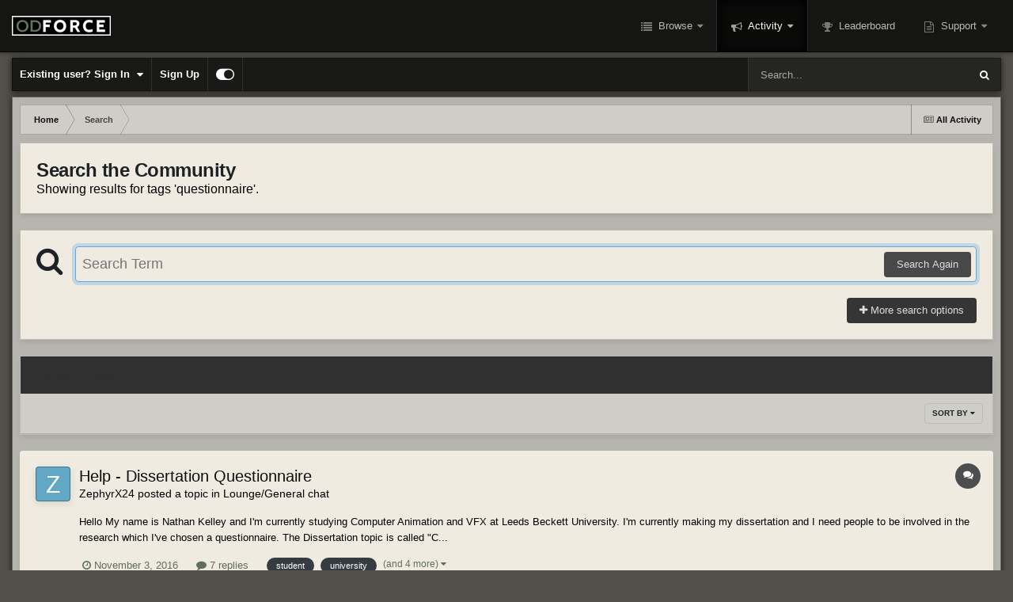

--- FILE ---
content_type: application/javascript
request_url: https://forums.odforce.net/uploads/javascript_global/root_map.js?v=e5fc2855201746471305
body_size: 1785
content:
var ipsJavascriptMap={"core":{"global_core":"https://forums.odforce.net/uploads/javascript_core/global_global_core.js","front_core":"https://forums.odforce.net/uploads/javascript_core/front_front_core.js","front_statuses":"https://forums.odforce.net/uploads/javascript_core/front_front_statuses.js","front_profile":"https://forums.odforce.net/uploads/javascript_core/front_front_profile.js","front_widgets":"https://forums.odforce.net/uploads/javascript_core/front_front_widgets.js","front_search":"https://forums.odforce.net/uploads/javascript_core/front_front_search.js","front_system":"https://forums.odforce.net/uploads/javascript_core/front_front_system.js","front_streams":"https://forums.odforce.net/uploads/javascript_core/front_front_streams.js","front_messages":"https://forums.odforce.net/uploads/javascript_core/front_front_messages.js","front_modcp":"https://forums.odforce.net/uploads/javascript_core/front_front_modcp.js","front_ignore":"https://forums.odforce.net/uploads/javascript_core/front_front_ignore.js","admin_core":"https://forums.odforce.net/uploads/javascript_core/admin_admin_core.js","admin_dashboard":"https://forums.odforce.net/uploads/javascript_core/admin_admin_dashboard.js","admin_system":"https://forums.odforce.net/uploads/javascript_core/admin_admin_system.js","admin_members":"https://forums.odforce.net/uploads/javascript_core/admin_admin_members.js","admin_customization":"https://forums.odforce.net/uploads/javascript_core/admin_admin_customization.js","admin_templates":"https://forums.odforce.net/uploads/javascript_core/admin_admin_templates.js"},"forums":{"front_forum":"https://forums.odforce.net/uploads/javascript_forums/front_front_forum.js","front_topic":"https://forums.odforce.net/uploads/javascript_forums/front_front_topic.js"}};;